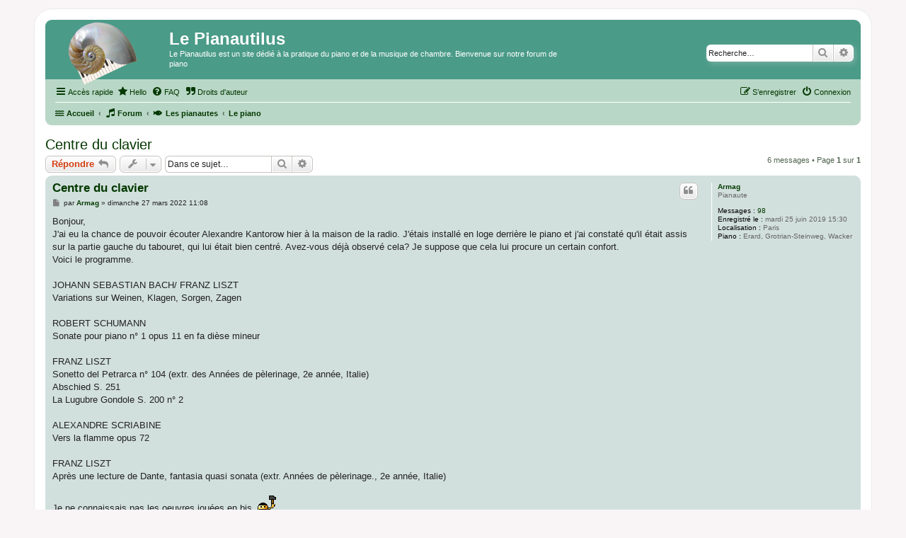

--- FILE ---
content_type: text/html; charset=UTF-8
request_url: https://pianautes.fr/forum/viewtopic.php?t=490
body_size: 7318
content:
<!DOCTYPE html>
<html dir="ltr" lang="fr">
<head>
<title>Centre du clavier - Le Pianautilus</title>
<meta charset="utf-8" />
<meta http-equiv="X-UA-Compatible" content="IE=edge">
<meta name="viewport" content="width=device-width, initial-scale=1" />

<meta name="msapplication-TileColor" content="#da532c" />
<link rel="icon apple-touch-icon" sizes="180x180" href="https://pianautes.fr/apple-touch-icon.png">
<link rel="icon" type="image/png" sizes="196x196" href="https://pianautes.fr/favicon-196x196.png">
<link rel="icon" type="image/png" sizes="96x96" href="https://pianautes.fr/favicon-96x96.png">
<link rel="icon" type="image/png" sizes="32x32" href="https://pianautes.fr/favicon-32x32.png">
<link rel="icon" type="image/png" sizes="16x16" href="https://pianautes.fr/favicon-16x16.png">
<link rel="icon" type="image/png" sizes="128x128" href="https://pianautes.fr/favicon-128.png">
<link rel="manifest" href="https://pianautes.fr/site.webmanifest">
<link rel="mask-icon" href="https://pianautes.fr/safari-pinned-tab.svg" color="#000000">
<link rel="shortcut icon" type="image/x-icon" href="https://pianautes.fr/favicon-64x64.ico">
<link rel="canonical" href="https://pianautes.fr/forum/viewtopic.php?t=490"><link href="./assets/css/font-awesome.min.css?assets_version=101" rel="stylesheet">
<link href="./styles/pianautes/theme/fonts/css/all.min.css?assets_version=101" rel="stylesheet">
<link href="./styles/pianautes/theme/stylesheet.css?assets_version=101" rel="stylesheet">

<!--[if lte IE 9]><link href="./styles/pianautes/theme/tweaks.css?assets_version=101" rel="stylesheet"><![endif]-->
<link href="./ext/phpbb/pages/styles/prosilver/theme/pages_common.css?assets_version=101" rel="stylesheet" media="screen">
</head>
<body id="phpbb" class="nojs notouch section-viewtopic ltr ">


<div id="wrap" class="wrap">
	<a id="top" class="top-anchor" accesskey="t"></a>
	<div id="page-header">
		<div class="headerbar" role="banner">
					<div class="inner">

			<div id="site-description" class="site-description">
		<a id="logo" class="logo" href="https://pianautes.fr" title="Accueil">
					<span class="site_logo"></span>
				</a>
				<h1>Le Pianautilus</h1>
				<p>Le Pianautilus est un site dédié à la pratique du piano et de la musique de chambre. Bienvenue sur notre forum de piano</p>
				<p class="skiplink"><a href="#start_here">Vers le contenu</a></p>
			</div>

									<div id="search-box" class="search-box search-header" role="search">
				<form action="./search.php?sid=29ff799a7606a225f5f9eae7d4a89383" method="get" id="search">
				<fieldset>
					<input name="keywords" id="keywords" type="search" maxlength="128" title="Recherche par mots-clés" class="inputbox search tiny" size="20" value="" placeholder="Recherche…" />
					<button class="button button-search" type="submit" title="Rechercher">
						<i class="icon fa-search fa-fw" aria-hidden="true"></i><span class="sr-only">Rechercher</span>
					</button>
					<a href="./search.php?sid=29ff799a7606a225f5f9eae7d4a89383" class="button button-search-end" title="Recherche avancée">
						<i class="icon fa-cog fa-fw" aria-hidden="true"></i><span class="sr-only">Recherche avancée</span>
					</a>
					<input type="hidden" name="sid" value="29ff799a7606a225f5f9eae7d4a89383" />

				</fieldset>
				</form>
			</div>
						
			</div>
					</div>
				<div class="navbar" role="navigation">
	<div class="inner">

	<ul id="nav-main" class="nav-main linklist" role="menubar">

		<li id="quick-links" class="quick-links dropdown-container responsive-menu" data-skip-responsive="true">
			<a href="#" class="dropdown-trigger">
				<i class="icon fa-bars fa-fw" aria-hidden="true"></i><span>Accès rapide</span>
			</a>
			<div class="dropdown">
				<div class="pointer"><div class="pointer-inner"></div></div>
				<ul class="dropdown-contents" role="menu">
					
											<li class="separator"></li>
																									<li>
								<a href="./search.php?search_id=recent&amp;sid=29ff799a7606a225f5f9eae7d4a89383" role="menuitem">
									<i class="icon fa-file-o fa-fw icon-orange" aria-hidden="true"></i><span>Nouveau depuis un mois</span>
								</a>
							</li>
							<li>
								<a href="./search.php?search_id=unanswered&amp;sid=29ff799a7606a225f5f9eae7d4a89383" role="menuitem">
									<i class="icon fa-file-o fa-fw icon-gray" aria-hidden="true"></i><span>Sujets sans réponse</span>
								</a>
							</li>
							<li>
								<a href="./search.php?search_id=active_topics&amp;sid=29ff799a7606a225f5f9eae7d4a89383" role="menuitem">
									<i class="icon fa-file-o fa-fw icon-blue" aria-hidden="true"></i><span>Sujets actifs</span>
								</a>
							</li>
							<li class="separator"></li>
							<li>
								<a href="./search.php?sid=29ff799a7606a225f5f9eae7d4a89383" role="menuitem">
									<i class="icon fa-search fa-fw" aria-hidden="true"></i><span>Rechercher</span>
								</a>
							</li>
					
										<li class="separator"></li>

									</ul>
			</div>
		</li>

					<li >
			<a href="/forum/bienvenue?sid=29ff799a7606a225f5f9eae7d4a89383" title="" role="menuitem">
				<i class="icon fa-star fa-fw" aria-hidden="true"></i><span>Hello</span>
			</a>
		</li>
			<li >
			<a href="/forum/faq?sid=29ff799a7606a225f5f9eae7d4a89383" title="" role="menuitem">
				<i class="icon fa-question-circle fa-fw" aria-hidden="true"></i><span>FAQ</span>
			</a>
		</li>
			<li >
			<a href="/forum/droits-dauteur?sid=29ff799a7606a225f5f9eae7d4a89383" title="" role="menuitem">
				<i class="icon fa-quote-right fa-fw" aria-hidden="true"></i><span>Droits d'auteur</span>
			</a>
		</li>
			
			<li class="rightside"  data-skip-responsive="true">
			<a href="./ucp.php?mode=login&amp;redirect=viewtopic.php%3Ft%3D490&amp;sid=29ff799a7606a225f5f9eae7d4a89383" title="Connexion" accesskey="x" role="menuitem">
				<i class="icon fa-power-off fa-fw" aria-hidden="true"></i><span>Connexion</span>
			</a>
		</li>
					<li class="rightside" data-skip-responsive="true">
				<a href="./ucp.php?mode=register&amp;sid=29ff799a7606a225f5f9eae7d4a89383" role="menuitem">
					<i class="icon fa-pencil-square-o  fa-fw" aria-hidden="true"></i><span>S’enregistrer</span>
				</a>
			</li>
						</ul>

	<ul id="nav-breadcrumbs" class="nav-breadcrumbs linklist navlinks" role="menubar">
				
		
		<li class="breadcrumbs" itemscope itemtype="https://schema.org/BreadcrumbList">

							<span class="crumb" itemtype="https://schema.org/ListItem" itemprop="itemListElement" itemscope><a itemprop="item" href="https://pianautes.fr" id="home" data-navbar-reference="home"><i class="fa fa-water" aria-hidden="true"></i><span itemprop="name">Accueil</span></a><meta itemprop="position" content="1" /></span>
			
							<span class="crumb" itemtype="https://schema.org/ListItem" itemprop="itemListElement" itemscope><a itemprop="item" href="./index.php?sid=29ff799a7606a225f5f9eae7d4a89383" id="index" accesskey="h" data-navbar-reference="index"><i class="icon fa-music fa-fw"></i><span itemprop="name">Forum</span></a><meta itemprop="position" content="2" /></span>

															
								<span class="crumb" itemtype="https://schema.org/ListItem" itemprop="itemListElement" itemscope data-forum-id="13"><a itemprop="item" href="./viewforum.php?f=13&amp;sid=29ff799a7606a225f5f9eae7d4a89383" id="13"><i class="fa fa-fish fa-fw"></i><span itemprop="name">Les pianautes</span></a><meta itemprop="position" content="3" /></span>
																			
								<span class="crumb" itemtype="https://schema.org/ListItem" itemprop="itemListElement" itemscope data-forum-id="3"><a itemprop="item" href="./viewforum.php?f=3&amp;sid=29ff799a7606a225f5f9eae7d4a89383" id="3"><i class=""></i><span itemprop="name">Le piano</span></a><meta itemprop="position" content="4" /></span>
							
					</li>

		
					<li class="rightside responsive-search">
				<a href="./search.php?sid=29ff799a7606a225f5f9eae7d4a89383" title="Voir les options de recherche avancée" role="menuitem">
					<i class="icon fa-search fa-fw" aria-hidden="true"></i><span class="sr-only">Rechercher</span>
				</a>
			</li>
		
			</ul>

	</div>
</div>
	</div>

	
	<a id="start_here" class="anchor"></a>
	<div id="page-body" class="page-body" role="main">
		
		
<h2 class="topic-title"><a href="./viewtopic.php?t=490&amp;sid=29ff799a7606a225f5f9eae7d4a89383">Centre du clavier</a></h2>
<!-- NOTE: remove the style="display: none" when you want to have the forum description on the topic body -->
<div style="display: none !important;">les pianautes au clavier<br /></div>


<div class="action-bar bar-top">
	
			<a href="./posting.php?mode=reply&amp;t=490&amp;sid=29ff799a7606a225f5f9eae7d4a89383" class="button" title="Répondre">
							<span>Répondre</span> <i class="icon fa-reply fa-fw" aria-hidden="true"></i>
					</a>
	
			<div class="dropdown-container dropdown-button-control topic-tools">
		<span title="Outils de sujet" class="button button-secondary dropdown-trigger dropdown-select">
			<i class="icon fa-wrench fa-fw" aria-hidden="true"></i>
			<span class="caret"><i class="icon fa-sort-down fa-fw" aria-hidden="true"></i></span>
		</span>
		<div class="dropdown">
			<div class="pointer"><div class="pointer-inner"></div></div>
			<ul class="dropdown-contents">
																												<li>
					<a href="./viewtopic.php?t=490&amp;sid=29ff799a7606a225f5f9eae7d4a89383&amp;view=print" title="Imprimer le sujet" accesskey="p">
						<i class="icon fa-print fa-fw" aria-hidden="true"></i><span>Imprimer le sujet</span>
					</a>
				</li>
											</ul>
		</div>
	</div>
	
			<div class="search-box" role="search">
			<form method="get" id="topic-search" action="./search.php?sid=29ff799a7606a225f5f9eae7d4a89383">
			<fieldset>
				<input class="inputbox search tiny"  type="search" name="keywords" id="search_keywords" size="20" placeholder="Dans ce sujet…" />
				<button class="button button-search" type="submit" title="Rechercher">
					<i class="icon fa-search fa-fw" aria-hidden="true"></i><span class="sr-only">Rechercher</span>
				</button>
				<a href="./search.php?sid=29ff799a7606a225f5f9eae7d4a89383" class="button button-search-end" title="Recherche avancée">
					<i class="icon fa-cog fa-fw" aria-hidden="true"></i><span class="sr-only">Recherche avancée</span>
				</a>
				<input type="hidden" name="t" value="490" />
<input type="hidden" name="sf" value="msgonly" />
<input type="hidden" name="sid" value="29ff799a7606a225f5f9eae7d4a89383" />

			</fieldset>
			</form>
		</div>
	
			<div class="pagination">
			6 messages
							&bull; Page <strong>1</strong> sur <strong>1</strong>
					</div>
		</div>




			<div id="p12198" class="post has-profile bg2">
		<div class="inner">

		<dl class="postprofile" id="profile12198">
			<dt class="has-profile-rank no-avatar">
				<div class="avatar-container">
																			</div>
								<a href="./memberlist.php?mode=viewprofile&amp;u=63&amp;sid=29ff799a7606a225f5f9eae7d4a89383" class="username">Armag</a>							</dt>

						<dd class="profile-rank">Pianaute</dd>			
		<dd class="profile-posts"><strong>Messages :</strong> <a href="./search.php?author_id=63&amp;sr=posts&amp;sid=29ff799a7606a225f5f9eae7d4a89383">98</a></dd>		<dd class="profile-joined"><strong>Enregistré le :</strong> mardi 25 juin 2019 15:30</dd>		
		
											<dd class="profile-custom-field profile-phpbb_location"><strong>Localisation :</strong> Paris</dd>
												<dd class="profile-custom-field profile-piano"><strong>Piano :</strong> Erard, Grotrian-Steinweg, Wacker</dd>
							
						
		</dl>

		<div class="postbody">
						<div id="post_content12198">

					<h3 class="first">
						<a href="./viewtopic.php?p=12198&amp;sid=29ff799a7606a225f5f9eae7d4a89383#p12198">Centre du clavier</a>
		</h3>

													<ul class="post-buttons">
																																									<li>
							<a href="./posting.php?mode=quote&amp;p=12198&amp;sid=29ff799a7606a225f5f9eae7d4a89383" title="Répondre en citant le message" class="button button-icon-only">
								<i class="icon fa-quote-left fa-fw" aria-hidden="true"></i><span class="sr-only">Citer</span>
							</a>
						</li>
														</ul>
							
						<p class="author">
									<a class="unread" href="./viewtopic.php?p=12198&amp;sid=29ff799a7606a225f5f9eae7d4a89383#p12198" title="Message">
						<i class="icon fa-file fa-fw icon-lightgray icon-md" aria-hidden="true"></i><span class="sr-only">Message</span>
					</a>
								<span class="responsive-hide">par <strong><a href="./memberlist.php?mode=viewprofile&amp;u=63&amp;sid=29ff799a7606a225f5f9eae7d4a89383" class="username">Armag</a></strong> &raquo; </span><time datetime="2022-03-27T09:08:00+00:00">dimanche 27 mars 2022 11:08</time>
			</p>
			
			
			
			
			<div class="content">Bonjour,<br>
J'ai eu la chance de pouvoir écouter Alexandre Kantorow hier à la maison de la radio. J'étais installé en loge derrière le piano et j'ai constaté qu'il était assis sur la partie gauche du tabouret, qui lui était bien centré. Avez-vous déjà observé cela? Je suppose que cela lui procure un certain confort.<br>
Voici le programme.<br>
<br>
JOHANN SEBASTIAN BACH/ FRANZ LISZT<br>
Variations sur Weinen, Klagen, Sorgen, Zagen <br>
<br>
ROBERT SCHUMANN<br>
Sonate pour piano n° 1 opus 11 en fa dièse mineur <br>
<br>
FRANZ LISZT<br>
Sonetto del Petrarca n° 104 (extr. des Années de pèlerinage, 2e année, Italie)<br>
Abschied S. 251<br>
La Lugubre Gondole S. 200 n° 2<br>
<br>
ALEXANDRE SCRIABINE<br>
Vers la flamme opus 72<br>
<br>
FRANZ LISZT<br>
Après une lecture de Dante, fantasia quasi sonata (extr. Années de pèlerinage., 2e année, Italie)<br>
<br>
Je ne connaissais pas les oeuvres jouées en bis.  <img class="smilies" src="./images/smilies/icon_pirate_tape.gif" width="26" height="25" alt=":tape:" title="marteau"></div>

			
			
									
						
										
						</div>

		</div>

				<div class="back2top">
						<a href="#top" class="top" title="Haut">
				<i class="icon fa-chevron-circle-up fa-fw icon-gray" aria-hidden="true"></i>
				<span class="sr-only">Haut</span>
			</a>
					</div>
		
		</div>
	</div>

	<hr class="divider" />
				<div id="p12199" class="post has-profile bg1">
		<div class="inner">

		<dl class="postprofile" id="profile12199">
			<dt class="has-profile-rank no-avatar">
				<div class="avatar-container">
																			</div>
								<a href="./memberlist.php?mode=viewprofile&amp;u=61&amp;sid=29ff799a7606a225f5f9eae7d4a89383" class="username">jean-séb</a>							</dt>

						<dd class="profile-rank">Pianaute</dd>			
		<dd class="profile-posts"><strong>Messages :</strong> <a href="./search.php?author_id=61&amp;sr=posts&amp;sid=29ff799a7606a225f5f9eae7d4a89383">414</a></dd>		<dd class="profile-joined"><strong>Enregistré le :</strong> lundi 24 juin 2019 23:22</dd>		
		
											<dd class="profile-custom-field profile-piano"><strong>Piano :</strong> Yamaha C3</dd>
							
						
		</dl>

		<div class="postbody">
						<div id="post_content12199">

					<h3 >
						<a href="./viewtopic.php?p=12199&amp;sid=29ff799a7606a225f5f9eae7d4a89383#p12199">Re: Centre du clavier</a>
		</h3>

													<ul class="post-buttons">
																																									<li>
							<a href="./posting.php?mode=quote&amp;p=12199&amp;sid=29ff799a7606a225f5f9eae7d4a89383" title="Répondre en citant le message" class="button button-icon-only">
								<i class="icon fa-quote-left fa-fw" aria-hidden="true"></i><span class="sr-only">Citer</span>
							</a>
						</li>
														</ul>
							
						<p class="author">
									<a class="unread" href="./viewtopic.php?p=12199&amp;sid=29ff799a7606a225f5f9eae7d4a89383#p12199" title="Message">
						<i class="icon fa-file fa-fw icon-lightgray icon-md" aria-hidden="true"></i><span class="sr-only">Message</span>
					</a>
								<span class="responsive-hide">par <strong><a href="./memberlist.php?mode=viewprofile&amp;u=61&amp;sid=29ff799a7606a225f5f9eae7d4a89383" class="username">jean-séb</a></strong> &raquo; </span><time datetime="2022-03-27T14:06:03+00:00">dimanche 27 mars 2022 16:06</time>
			</p>
			
			
			
			
			<div class="content">Joli programme. <br>
AK est asymétrique. Je l'ai souvent vu jouer avec la tête complètement tournée vers la gauche !</div>

			
			
									
						
										
						</div>

		</div>

				<div class="back2top">
						<a href="#top" class="top" title="Haut">
				<i class="icon fa-chevron-circle-up fa-fw icon-gray" aria-hidden="true"></i>
				<span class="sr-only">Haut</span>
			</a>
					</div>
		
		</div>
	</div>

	<hr class="divider" />
				<div id="p12222" class="post has-profile bg2">
		<div class="inner">

		<dl class="postprofile" id="profile12222">
			<dt class="has-profile-rank has-avatar">
				<div class="avatar-container">
																<a href="./memberlist.php?mode=viewprofile&amp;u=56&amp;sid=29ff799a7606a225f5f9eae7d4a89383" class="avatar"><img class="avatar" src="./download/file.php?avatar=56_1563233036.jpg" width="120" height="90" alt="Avatar du membre" /></a>														</div>
								<a href="./memberlist.php?mode=viewprofile&amp;u=56&amp;sid=29ff799a7606a225f5f9eae7d4a89383" class="username">Claudia</a>							</dt>

						<dd class="profile-rank">Pianaute</dd>			
		<dd class="profile-posts"><strong>Messages :</strong> <a href="./search.php?author_id=56&amp;sr=posts&amp;sid=29ff799a7606a225f5f9eae7d4a89383">1621</a></dd>		<dd class="profile-joined"><strong>Enregistré le :</strong> lundi 24 juin 2019 21:39</dd>		
		
											<dd class="profile-custom-field profile-phpbb_location"><strong>Localisation :</strong> Pianaute des champs</dd>
												<dd class="profile-custom-field profile-piano"><strong>Piano :</strong> Seiler 180<br />Schimmel 116<br />(Kawai ES8)</dd>
							
						
		</dl>

		<div class="postbody">
						<div id="post_content12222">

					<h3 >
						<a href="./viewtopic.php?p=12222&amp;sid=29ff799a7606a225f5f9eae7d4a89383#p12222">Re: Centre du clavier</a>
		</h3>

													<ul class="post-buttons">
																																									<li>
							<a href="./posting.php?mode=quote&amp;p=12222&amp;sid=29ff799a7606a225f5f9eae7d4a89383" title="Répondre en citant le message" class="button button-icon-only">
								<i class="icon fa-quote-left fa-fw" aria-hidden="true"></i><span class="sr-only">Citer</span>
							</a>
						</li>
														</ul>
							
						<p class="author">
									<a class="unread" href="./viewtopic.php?p=12222&amp;sid=29ff799a7606a225f5f9eae7d4a89383#p12222" title="Message">
						<i class="icon fa-file fa-fw icon-lightgray icon-md" aria-hidden="true"></i><span class="sr-only">Message</span>
					</a>
								<span class="responsive-hide">par <strong><a href="./memberlist.php?mode=viewprofile&amp;u=56&amp;sid=29ff799a7606a225f5f9eae7d4a89383" class="username">Claudia</a></strong> &raquo; </span><time datetime="2022-03-30T11:47:04+00:00">mercredi 30 mars 2022 13:47</time>
			</p>
			
			
			
			
			<div class="content">Article Le Pianiste sur ce concert (<a href="https://pianiste.fr/le-feu-sacre-dalexandre-kantorow/?fbclid=IwAR2M7_u_hOvp_2mpmfmE4OQK6U5jIt_cnuyrrRAZzjo9UiB0lrxHGG2MB_8" class="postlink">https://pianiste.fr/le-feu-sacre-dalexa ... rxHGG2MB_8</a>)<br>
<br>
Le bis étaient donc, d'après cet article, "de Gluck (Mélodie d’Orphée), de Stravinsky (finale de L’Oiseau de feu) et de Brahms (Seconde ballade)."<br>
<br>
Je trouve ce programme vraiment magnifique et bien pensé, y compris les bis!  N'ayant pu y assister, j'attends avec patience la diffusion sur France musique...</div>

			
			
									
						
										
						</div>

		</div>

				<div class="back2top">
						<a href="#top" class="top" title="Haut">
				<i class="icon fa-chevron-circle-up fa-fw icon-gray" aria-hidden="true"></i>
				<span class="sr-only">Haut</span>
			</a>
					</div>
		
		</div>
	</div>

	<hr class="divider" />
				<div id="p12223" class="post has-profile bg1">
		<div class="inner">

		<dl class="postprofile" id="profile12223">
			<dt class="has-profile-rank no-avatar">
				<div class="avatar-container">
																			</div>
								<a href="./memberlist.php?mode=viewprofile&amp;u=63&amp;sid=29ff799a7606a225f5f9eae7d4a89383" class="username">Armag</a>							</dt>

						<dd class="profile-rank">Pianaute</dd>			
		<dd class="profile-posts"><strong>Messages :</strong> <a href="./search.php?author_id=63&amp;sr=posts&amp;sid=29ff799a7606a225f5f9eae7d4a89383">98</a></dd>		<dd class="profile-joined"><strong>Enregistré le :</strong> mardi 25 juin 2019 15:30</dd>		
		
											<dd class="profile-custom-field profile-phpbb_location"><strong>Localisation :</strong> Paris</dd>
												<dd class="profile-custom-field profile-piano"><strong>Piano :</strong> Erard, Grotrian-Steinweg, Wacker</dd>
							
						
		</dl>

		<div class="postbody">
						<div id="post_content12223">

					<h3 >
						<a href="./viewtopic.php?p=12223&amp;sid=29ff799a7606a225f5f9eae7d4a89383#p12223">Re: Centre du clavier</a>
		</h3>

													<ul class="post-buttons">
																																									<li>
							<a href="./posting.php?mode=quote&amp;p=12223&amp;sid=29ff799a7606a225f5f9eae7d4a89383" title="Répondre en citant le message" class="button button-icon-only">
								<i class="icon fa-quote-left fa-fw" aria-hidden="true"></i><span class="sr-only">Citer</span>
							</a>
						</li>
														</ul>
							
						<p class="author">
									<a class="unread" href="./viewtopic.php?p=12223&amp;sid=29ff799a7606a225f5f9eae7d4a89383#p12223" title="Message">
						<i class="icon fa-file fa-fw icon-lightgray icon-md" aria-hidden="true"></i><span class="sr-only">Message</span>
					</a>
								<span class="responsive-hide">par <strong><a href="./memberlist.php?mode=viewprofile&amp;u=63&amp;sid=29ff799a7606a225f5f9eae7d4a89383" class="username">Armag</a></strong> &raquo; </span><time datetime="2022-03-30T14:36:49+00:00">mercredi 30 mars 2022 16:36</time>
			</p>
			
			
			
			
			<div class="content">Merci Claudia pour ces précisions. Il y a toujours un moment où je m'ennuie pendant un récital, et cela n"a pas été le cas ce soir là.<br>
Maintenant, j'aimerais bien savoir tout de même pour quelle raison il préfère être assis à gauche.</div>

			
			
									
						
										
						</div>

		</div>

				<div class="back2top">
						<a href="#top" class="top" title="Haut">
				<i class="icon fa-chevron-circle-up fa-fw icon-gray" aria-hidden="true"></i>
				<span class="sr-only">Haut</span>
			</a>
					</div>
		
		</div>
	</div>

	<hr class="divider" />
				<div id="p12238" class="post has-profile bg2">
		<div class="inner">

		<dl class="postprofile" id="profile12238">
			<dt class="has-profile-rank no-avatar">
				<div class="avatar-container">
																			</div>
								<a href="./memberlist.php?mode=viewprofile&amp;u=93&amp;sid=29ff799a7606a225f5f9eae7d4a89383" class="username">oiseau.prophète</a>							</dt>

						<dd class="profile-rank">Pianaute</dd>			
		<dd class="profile-posts"><strong>Messages :</strong> <a href="./search.php?author_id=93&amp;sr=posts&amp;sid=29ff799a7606a225f5f9eae7d4a89383">8</a></dd>		<dd class="profile-joined"><strong>Enregistré le :</strong> mardi 28 janv. 2020 10:33</dd>		
		
						
						
		</dl>

		<div class="postbody">
						<div id="post_content12238">

					<h3 >
						<a href="./viewtopic.php?p=12238&amp;sid=29ff799a7606a225f5f9eae7d4a89383#p12238">Re: Centre du clavier</a>
		</h3>

													<ul class="post-buttons">
																																									<li>
							<a href="./posting.php?mode=quote&amp;p=12238&amp;sid=29ff799a7606a225f5f9eae7d4a89383" title="Répondre en citant le message" class="button button-icon-only">
								<i class="icon fa-quote-left fa-fw" aria-hidden="true"></i><span class="sr-only">Citer</span>
							</a>
						</li>
														</ul>
							
						<p class="author">
									<a class="unread" href="./viewtopic.php?p=12238&amp;sid=29ff799a7606a225f5f9eae7d4a89383#p12238" title="Message">
						<i class="icon fa-file fa-fw icon-lightgray icon-md" aria-hidden="true"></i><span class="sr-only">Message</span>
					</a>
								<span class="responsive-hide">par <strong><a href="./memberlist.php?mode=viewprofile&amp;u=93&amp;sid=29ff799a7606a225f5f9eae7d4a89383" class="username">oiseau.prophète</a></strong> &raquo; </span><time datetime="2022-04-01T14:32:57+00:00">vendredi 1 avr. 2022 16:32</time>
			</p>
			
			
			
			
			<div class="content">Quel magnifique programme effectivement, même le choix des bis est soigné<br>
<br>
Pour la position je n'en ai aucune idée mais une thèse probablement farfelue m'est venue à l'esprit en faisant le rapprochement avec... le tennis de table  <img class="smilies" src="./images/smilies/icon_e_smile.gif" width="15" height="15" alt=":smile:" title="Sourire"> <br>
<br>
Au tennis de table les compétiteurs droitiers, quand ils servent mais également quand ils reçoivent au service, se placent sur la gauche de la table (face à la table, vers le côté gauche), La raison est qu'il est morphologiquement plus facile de tendre son bras droit à l'autre extrémité que d'aller chercher un revers bras tendu.<br>
<br>
Alors au piano on joue avec les deux mains bien sûr, mais peut-être qu'il a trouvé qu'il avait plus de facilités à aller chercher les notes dans l'aigu avec la main droite que d'aller chercher les notes graves à la main gauche. Donc il préfère s'asseoir à gauche du tabouret.<br>
<br>
En écrivant cela je me rends compte qu'il aurait pu tout simplement déplacer le tabouret vers la gauche et rester assis au milieu. Alors deuxième hypothèse : quelqu'un a renversé de l'eau au milieu du tabouret et c'était encore humide !</div>

			
			
									
						
										
						</div>

		</div>

				<div class="back2top">
						<a href="#top" class="top" title="Haut">
				<i class="icon fa-chevron-circle-up fa-fw icon-gray" aria-hidden="true"></i>
				<span class="sr-only">Haut</span>
			</a>
					</div>
		
		</div>
	</div>

	<hr class="divider" />
				<div id="p12290" class="post has-profile bg1">
		<div class="inner">

		<dl class="postprofile" id="profile12290">
			<dt class="has-profile-rank has-avatar">
				<div class="avatar-container">
																<a href="./memberlist.php?mode=viewprofile&amp;u=56&amp;sid=29ff799a7606a225f5f9eae7d4a89383" class="avatar"><img class="avatar" src="./download/file.php?avatar=56_1563233036.jpg" width="120" height="90" alt="Avatar du membre" /></a>														</div>
								<a href="./memberlist.php?mode=viewprofile&amp;u=56&amp;sid=29ff799a7606a225f5f9eae7d4a89383" class="username">Claudia</a>							</dt>

						<dd class="profile-rank">Pianaute</dd>			
		<dd class="profile-posts"><strong>Messages :</strong> <a href="./search.php?author_id=56&amp;sr=posts&amp;sid=29ff799a7606a225f5f9eae7d4a89383">1621</a></dd>		<dd class="profile-joined"><strong>Enregistré le :</strong> lundi 24 juin 2019 21:39</dd>		
		
											<dd class="profile-custom-field profile-phpbb_location"><strong>Localisation :</strong> Pianaute des champs</dd>
												<dd class="profile-custom-field profile-piano"><strong>Piano :</strong> Seiler 180<br />Schimmel 116<br />(Kawai ES8)</dd>
							
						
		</dl>

		<div class="postbody">
						<div id="post_content12290">

					<h3 >
						<a href="./viewtopic.php?p=12290&amp;sid=29ff799a7606a225f5f9eae7d4a89383#p12290">Re: Centre du clavier</a>
		</h3>

													<ul class="post-buttons">
																																									<li>
							<a href="./posting.php?mode=quote&amp;p=12290&amp;sid=29ff799a7606a225f5f9eae7d4a89383" title="Répondre en citant le message" class="button button-icon-only">
								<i class="icon fa-quote-left fa-fw" aria-hidden="true"></i><span class="sr-only">Citer</span>
							</a>
						</li>
														</ul>
							
						<p class="author">
									<a class="unread" href="./viewtopic.php?p=12290&amp;sid=29ff799a7606a225f5f9eae7d4a89383#p12290" title="Message">
						<i class="icon fa-file fa-fw icon-lightgray icon-md" aria-hidden="true"></i><span class="sr-only">Message</span>
					</a>
								<span class="responsive-hide">par <strong><a href="./memberlist.php?mode=viewprofile&amp;u=56&amp;sid=29ff799a7606a225f5f9eae7d4a89383" class="username">Claudia</a></strong> &raquo; </span><time datetime="2022-04-07T19:24:22+00:00">jeudi 7 avr. 2022 21:24</time>
			</p>
			
			
			
			
			<div class="content">Le concert est disponible (en vidéo) sur le site de France musique.<br>
<a href="https://www.radiofrance.fr/francemusique/concerts/recital-d-alexandre-kantorow" class="postlink">https://www.radiofrance.fr/francemusiqu ... e-kantorow</a><br>
<br>
C'est très très beau. Dense. Intense.</div>

			
			
									
						
										
						</div>

		</div>

				<div class="back2top">
						<a href="#top" class="top" title="Haut">
				<i class="icon fa-chevron-circle-up fa-fw icon-gray" aria-hidden="true"></i>
				<span class="sr-only">Haut</span>
			</a>
					</div>
		
		</div>
	</div>

	<hr class="divider" />
	

	<div class="action-bar bar-bottom">
	
			<a href="./posting.php?mode=reply&amp;t=490&amp;sid=29ff799a7606a225f5f9eae7d4a89383" class="button" title="Répondre">
							<span>Répondre</span> <i class="icon fa-reply fa-fw" aria-hidden="true"></i>
					</a>
		
		<div class="dropdown-container dropdown-button-control topic-tools">
		<span title="Outils de sujet" class="button button-secondary dropdown-trigger dropdown-select">
			<i class="icon fa-wrench fa-fw" aria-hidden="true"></i>
			<span class="caret"><i class="icon fa-sort-down fa-fw" aria-hidden="true"></i></span>
		</span>
		<div class="dropdown">
			<div class="pointer"><div class="pointer-inner"></div></div>
			<ul class="dropdown-contents">
																												<li>
					<a href="./viewtopic.php?t=490&amp;sid=29ff799a7606a225f5f9eae7d4a89383&amp;view=print" title="Imprimer le sujet" accesskey="p">
						<i class="icon fa-print fa-fw" aria-hidden="true"></i><span>Imprimer le sujet</span>
					</a>
				</li>
											</ul>
		</div>
	</div>

			<form method="post" action="./viewtopic.php?t=490&amp;sid=29ff799a7606a225f5f9eae7d4a89383">
		<div class="dropdown-container dropdown-container-left dropdown-button-control sort-tools">
	<span title="Options d’affichage et de tri" class="button button-secondary dropdown-trigger dropdown-select">
		<i class="icon fa-sort-amount-asc fa-fw" aria-hidden="true"></i>
		<span class="caret"><i class="icon fa-sort-down fa-fw" aria-hidden="true"></i></span>
	</span>
	<div class="dropdown hidden">
		<div class="pointer"><div class="pointer-inner"></div></div>
		<div class="dropdown-contents">
			<fieldset class="display-options">
							<label>Afficher : <select name="st" id="st"><option value="0" selected="selected">Tous</option><option value="1">1 jour</option><option value="7">7 jours</option><option value="14">2 semaines</option><option value="30">1 mois</option><option value="90">3 mois</option><option value="180">6 mois</option><option value="365">1 an</option></select></label>
								<label>Trier par : <select name="sk" id="sk"><option value="a">Auteur</option><option value="t" selected="selected">Date</option><option value="s">Sujet</option></select></label>
				<label>Ordre : <select name="sd" id="sd"><option value="a" selected="selected">Croissant</option><option value="d">Décroissant</option></select></label>
								<hr class="dashed" />
				<input type="submit" class="button2" name="sort" value="Aller" />
						</fieldset>
		</div>
	</div>
</div>
		</form>
	
	
	
			<div class="pagination">
			6 messages
							&bull; Page <strong>1</strong> sur <strong>1</strong>
					</div>
	</div>


<div class="action-bar actions-jump">
		<p class="jumpbox-return">
		<a href="./viewforum.php?f=3&amp;sid=29ff799a7606a225f5f9eae7d4a89383" class="left-box arrow-left" accesskey="r">
			<i class="icon fa-angle-left fa-fw icon-black" aria-hidden="true"></i><span>Retourner vers « Le piano »</span>
		</a>
	</p>
	
		<div class="jumpbox dropdown-container dropdown-container-right dropdown-up dropdown-left dropdown-button-control" id="jumpbox">
			<span title="Aller à" class="button button-secondary dropdown-trigger dropdown-select">
				<span>Aller à</span>
				<span class="caret"><i class="icon fa-sort-down fa-fw" aria-hidden="true"></i></span>
			</span>
		<div class="dropdown">
			<div class="pointer"><div class="pointer-inner"></div></div>
			<ul class="dropdown-contents">
																				<li><a href="./viewforum.php?f=13&amp;sid=29ff799a7606a225f5f9eae7d4a89383" class="jumpbox-cat-link"> <span> Les pianautes</span></a></li>
																<li><a href="./viewforum.php?f=3&amp;sid=29ff799a7606a225f5f9eae7d4a89383" class="jumpbox-sub-link"><span class="spacer"></span> <span>&#8627; &nbsp; Le piano</span></a></li>
																<li><a href="./viewforum.php?f=1&amp;sid=29ff799a7606a225f5f9eae7d4a89383" class="jumpbox-sub-link"><span class="spacer"></span> <span>&#8627; &nbsp; Autres pratiques musicales</span></a></li>
																<li><a href="./viewforum.php?f=8&amp;sid=29ff799a7606a225f5f9eae7d4a89383" class="jumpbox-sub-link"><span class="spacer"></span> <span>&#8627; &nbsp; Compositrices et compositeurs</span></a></li>
																<li><a href="./viewforum.php?f=9&amp;sid=29ff799a7606a225f5f9eae7d4a89383" class="jumpbox-sub-link"><span class="spacer"></span> <span>&#8627; &nbsp; Interprètes</span></a></li>
																<li><a href="./viewforum.php?f=10&amp;sid=29ff799a7606a225f5f9eae7d4a89383" class="jumpbox-sub-link"><span class="spacer"></span> <span>&#8627; &nbsp; Apprendre, enseigner</span></a></li>
																<li><a href="./viewforum.php?f=18&amp;sid=29ff799a7606a225f5f9eae7d4a89383" class="jumpbox-sub-link"><span class="spacer"></span> <span>&#8627; &nbsp; La musique dans tous ses états</span></a></li>
																<li><a href="./viewforum.php?f=17&amp;sid=29ff799a7606a225f5f9eae7d4a89383" class="jumpbox-sub-link"><span class="spacer"></span> <span>&#8627; &nbsp; Correspondances</span></a></li>
																<li><a href="./viewforum.php?f=20&amp;sid=29ff799a7606a225f5f9eae7d4a89383" class="jumpbox-sub-link"><span class="spacer"></span> <span>&#8627; &nbsp; Rencontres</span></a></li>
																<li><a href="./viewforum.php?f=16&amp;sid=29ff799a7606a225f5f9eae7d4a89383" class="jumpbox-sub-link"><span class="spacer"></span> <span>&#8627; &nbsp; De tout et de rien</span></a></li>
											</ul>
		</div>
	</div>

	</div>




			</div>


<div id="page-footer" class="page-footer" role="contentinfo">
	<div class="navbar piedpage" role="navigation">
	<div class="inner">

	<ul id="nav-footer" class="nav-footer linklist" role="menubar">
		<li class="breadcrumbs">
							<span class="crumb"><a href="https://pianautes.fr" data-navbar-reference="home"><i class="fa fa-water" aria-hidden="true"></i><span>Accueil</span></a></span>									<span class="crumb"><a href="./index.php?sid=29ff799a7606a225f5f9eae7d4a89383" data-navbar-reference="index"><i class="icon fa-music fa-fw"></i><span>Forum</span></a></span>					</li>
				
				<li class="rightside">Heures au format <span title="Europe/Paris">UTC+01:00</span></li>
							<li class="rightside">
				<a href="/forum/user/delete_cookies?sid=29ff799a7606a225f5f9eae7d4a89383" data-ajax="true" data-refresh="true" role="menuitem">
					<i class="icon fa-trash fa-fw" aria-hidden="true"></i><span>Supprimer les cookies</span>
				</a>
			</li>
														</ul>

	</div>
</div>

	<div class="copyright">
				<p class="footer-row">
			<span class="footer-copyright">Développé par <a href="https://www.phpbb.com/">phpBB</a>&reg; Forum Software &copy; phpBB Limited<br />Piano Humilité Partage Bienveillance Bonne entente - illimited</span>
		</p>
							</div>

	<div id="darkenwrapper" class="darkenwrapper" data-ajax-error-title="Erreur AJAX" data-ajax-error-text="Quelque chose s’est mal passé lors du traitement de votre demande." data-ajax-error-text-abort="Requête annulée par l’utilisateur." data-ajax-error-text-timeout="Votre demande a expiré. Essayez à nouveau." data-ajax-error-text-parsererror="Quelque chose s’est mal passé lors du traitement de votre demande et le serveur a renvoyé une réponse invalide.">
		<div id="darken" class="darken">&nbsp;</div>
	</div>

	<div id="phpbb_alert" class="phpbb_alert" data-l-err="Erreur" data-l-timeout-processing-req="Délai d’attente de la demande dépassé.">
		<a href="#" class="alert_close">
			<i class="icon fa-times-circle fa-fw" aria-hidden="true"></i>
		</a>
		<h3 class="alert_title">&nbsp;</h3><p class="alert_text"></p>
	</div>
	<div id="phpbb_confirm" class="phpbb_alert">
		<a href="#" class="alert_close">
			<i class="icon fa-times-circle fa-fw" aria-hidden="true"></i>
		</a>
		<div class="alert_text"></div>
	</div>
</div>

</div>

<div>
	<a id="bottom" class="anchor" accesskey="z"></a>
	<img class="sr-only" aria-hidden="true" src="&#x2F;forum&#x2F;cron&#x2F;cron.task.core.tidy_sessions&#x3F;sid&#x3D;29ff799a7606a225f5f9eae7d4a89383" width="1" height="1" alt="">
</div>

<script src="./assets/javascript/jquery-3.7.1.min.js?assets_version=101"></script>
<script src="./assets/javascript/core.js?assets_version=101"></script>



<script src="./styles/pianautes/template/forum_fn.js?assets_version=101"></script>
<script src="./styles/pianautes/template/ajax.js?assets_version=101"></script>



</body>
</html>


--- FILE ---
content_type: text/css
request_url: https://pianautes.fr/forum/styles/pianautes/theme/stylesheet.css?assets_version=101
body_size: 281
content:
/*  phpBB3 Style Sheet
    --------------------------------------------------------------
	Style name:			pianautes
	Based on style:		prosilver (the default phpBB 3.3.x style)
	Original author:	Tom Beddard ( http://www.subblue.com/ )
	Modified by:		phpBB Limited ( https://www.phpbb.com/ )
    --------------------------------------------------------------
*/

@import url("normalize.css?hash=48eggf89");
@import url("base.css?hash=7c5HG3be");
@import url("utilities.css?hash=d878c42");
@import url("common.css?hash=a97YTba1");
@import url("links.css?hash=18286d98");
@import url("content.css?hash=d0eiuys");
@import url("buttons.css?hash=56tyd25f");
@import url("cp.css?hash=50dkj8ab");
@import url("forms.css?hash=90sob55c");
@import url("icons.css?hash=64dah3ce");
@import url("colours.css?hash=fcbre289");
@import url("responsive.css?hash=91sd5545");
